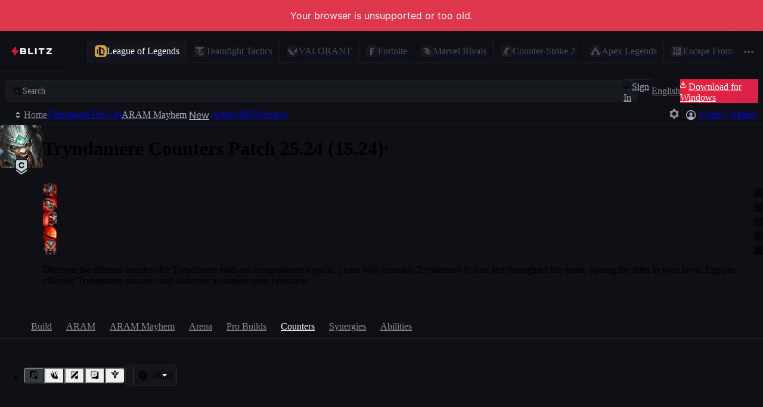

--- FILE ---
content_type: application/javascript
request_url: https://blitz.gg/js/chunk-VGLAXUOC.js
body_size: 91
content:
/*!
 * blitz-app v2.1.459
 */
import{a as l}from"./chunk-YOB2XWFI.js";import{a as r,e as u}from"./chunk-K6EJ5QFJ.js";import{e as a}from"./chunk-2J7AX7OE.js";r();u();var e=a(l(),1),s=!1;function o(){let[t,n]=(0,e.useState)(s);return(0,e.useEffect)(()=>{s=!0,n(!0)},[]),t}function d({children:t}){return o()?t:null}export{o as a,d as b};
//# sourceMappingURL=chunk-VGLAXUOC.js.map


--- FILE ---
content_type: application/javascript
request_url: https://blitz.gg/js/chunk-J3KIAFY2.js
body_size: 1094
content:
/*!
 * blitz-app v2.1.459
 */
import{ph as p}from"./chunk-E2KE44CD.js";import{c as t}from"./chunk-YYF4NQQ3.js";import{s as m}from"./chunk-O7TDQM7E.js";import{a as l,e as a}from"./chunk-K6EJ5QFJ.js";l();a();function h(e=""){let r=e?.match(/(.*?\..*?)\./);return r?r[1]:e}function b(e){let r=i(),n=h(e);if(r instanceof Error)throw new Error("Failed to load LoL patch info!");let o=r.find($=>$.versionString===n);return o?`${o.versionString}.1`:null}function i(){let{patchesFromStatic:e=[]}=p.lol,r=5;if(!e.length)return[];let n=e.slice(0,r).filter(o=>o.versionString.includes("."));return n.length?n:[{majorVersion:15,minorVersion:4,versionString:"15.4"},{majorVersion:15,minorVersion:3,versionString:"15.3"},{majorVersion:15,minorVersion:2,versionString:"15.2"},{majorVersion:15,minorVersion:1,versionString:"15.1"}]}function g(){return b(S())}function S(){let e=i();return e[0]?.versionString||e[1]?.versionString}function D(){return i().map(r=>r.versionString)}l();a();var u=null;function s(){return u||(u=g()),u}var c=m({getChampionKeyFromId(e,r){return e?.keys?.[r]},getChampionIdFromKey(e,r){let n=Object.values(e?.keys)?.indexOf(r);return Object.keys(e?.keys)?.[n]},getChampionNameFromId(e,r){let n=e?.keys?.[r];return e?.[n]?.name},getChampioNameFromKey(e,r){return e?.[r]?.name},getChampionSplashImageById(e,r){let n=e.keys[r];return`${t.CDN}/blitz/centered/${n}_Splash_Centered_0.webp`},getRuneImage(e){return e?`${t.CDN}/runes/all/${e}.webp?v=${s()}`:null},getRuneTreeImage(e){return e?`${t.CDN}/blitz/ui/img/backdrops/${e}.jpg`:null},getSpellImageById(e,r){let n=Object.keys(e||{}).find(o=>Number(e?.[o]?.key)===r);return c.getChampionSpellImageById(n)},getSummonerSpellImageById(e){return e?`${t.CDN}/blitz/lol/summoner-spells/${e}.webp`:null},getChampionSplashImage(e){return e?`${t.CDN}/blitz/centered/${e}_Splash_Centered_0.webp`:null},getChampionSpellImageById(e){return e?`${t.CDN}/blitz/lol/spell/${e}.webp`:null},getChampionPassiveImageById(e){return e?`${t.CDN}/blitz/lol/passive/${e.replace(".png",".webp")}`:null},getItemImage(e){return e?`${t.CDN}/blitz/lol/item/${e}.webp?v=${s()}`:null},getSwarmItemImage(e){return e?`${t.CDN}/blitz/lol/item-swarm/${e}.webp?v=${s()}`:null},getSwarmAugmentImage(e){return e?`${t.CDN}/blitz/lol/augment-swarm/${e}.webp`:null},getProfileIcon(e=0){return(!e||e<=0)&&(e=26),`${t.CDN}/blitz/lol/profileicon/${e}.webp`},getChampionImage(e){return e?`${t.CDN}/blitz/lol/champion/${e}.webp`:null},getChampionPreReleaseImage(e){return e?`${t.CDN}/blitz/lol/champion_prerelease/${e.toLowerCase()}.webp`:null},getChampionCenterImage(e,r=!1){if(!e)return null;let n=r?"-small":"";return`${t.CDN}/blitz/lol/champion_centered/${e}${n}.webp`},getChampionPreReleaseCenterImage(e){return e?`${t.CDN}/blitz/lol/champion_centered_prerelease/${e}.webp`:null},getChampionCenterSkinImage(e,r){if(!e)return null;if(!r)return`${t.CDN}/blitz/lol/champion_centered_splashes/${e}000.webp`;let n=r>=100?r:r>=10?`0${r}`:`00${r}`;return`${t.CDN}/blitz/lol/champion_centered_splashes/${e}${n}.webp`},getChampionSwarmImage(e,r){if(!e)return null;let n=r?`${e}_centered`:`${e}`;return`${t.CDN}/blitz/lol/champion_swarm/${n}.jpg`},getRankImage(e,r){let n=`${t.CDN}/ranks/2023`;return!e||typeof e!="string"?`${n}/unranked.webp`:r==="small"?`${t.CDN}/ranks/2023/60x60/${e.toLowerCase()}.webp`:`${n}/${e.toLowerCase()}.webp`},getProTeamImage(e){return e?`${t.CDN}/probuilds/img/teams/${e}`:null},getArenaAugmentImage(e){return e?`${t.CDN}/blitz/lol/arena/augments/${e}`.toLowerCase():null}}),P=c;export{b as a,g as b,S as c,D as d,P as e};
//# sourceMappingURL=chunk-J3KIAFY2.js.map


--- FILE ---
content_type: application/javascript
request_url: https://blitz.gg/js/chunk-VGHO6O4M.js
body_size: 225
content:
/*!
 * blitz-app v2.1.459
 */
import{i as a}from"./chunk-YIGBQDGP.js";import{ga as n,s as t}from"./chunk-O7TDQM7E.js";import{a as l,e}from"./chunk-K6EJ5QFJ.js";l();e();l();e();var i=n?o=>o:a;var u=t({inGameState:null,rustBE:{playerAPIsEnabled:!1,mutationsEnabled:!0},inGameFeatures:i({content:null,buildOption:null,enabled:!1,videoAd:null}),lolClient:null,onEnterChampionSelect:()=>null,onBeginPostmatchTransition:()=>null,PostMatchLayout:null,PostMatchJunglePathing:o=>null,PostMatchCoachingSection:null,PostMatchDevSection:null,lolChampionsPrefix:"lol/champions",lolChampionPrefix:"lol/champions",lolTierlistPrefix:"lol/tierlist"}),S=u;export{i as a,S as b};
//# sourceMappingURL=chunk-VGHO6O4M.js.map


--- FILE ---
content_type: application/javascript
request_url: https://blitz.gg/js/root-XWZRZ3WG.js
body_size: 1694
content:
/*!
 * blitz-app v2.1.459
 */
import{a as q}from"./chunk-RRWUQNHQ.js";import{a as ao,b as so}from"./chunk-CCXM4TMQ.js";import{a as J}from"./chunk-S7MZ437V.js";import{$e as A,Ue as mo,de as to,ie as O,le as c,me as ro,te as I}from"./chunk-APKHUYUQ.js";import"./chunk-ND4FBLDB.js";import"./chunk-J3KIAFY2.js";import"./chunk-275PGJXX.js";import"./chunk-VGLAXUOC.js";import{a as T,b as i}from"./chunk-XJJJOGLW.js";import"./chunk-CYKSCNQI.js";import"./chunk-WUCBRSSE.js";import"./chunk-5DGI6LGE.js";import"./chunk-T5VP5JVP.js";import{a as oo}from"./chunk-T4Q7DKUH.js";import{b as Q}from"./chunk-VGHO6O4M.js";import"./chunk-YIGBQDGP.js";import"./chunk-3OGXJSNN.js";import"./chunk-N2DRDNQ3.js";import"./chunk-KW7AKVZW.js";import"./chunk-57F5O2VL.js";import{F as $,O as Y,a as B,b as p,bg as eo,c as U,f,ih as b,kd as z,te as X,th as io,we as Z,x as H,y as W}from"./chunk-E2KE44CD.js";import"./chunk-ADUDKURS.js";import{c as k}from"./chunk-YYF4NQQ3.js";import{a as V,w as y,y as j}from"./chunk-OIXNT3MC.js";import{a as G}from"./chunk-2M7KSVCV.js";import{a as E}from"./chunk-MO5GSHTC.js";import"./chunk-J3VBCNWA.js";import"./chunk-5TUW5XQF.js";import"./chunk-QE2R2H7J.js";import{A as L,J as e,U as F,Z as M,e as r,fa as s,ha as x,n as S,t as _,v as C}from"./chunk-O7TDQM7E.js";import{a as K}from"./chunk-RWIEEAEP.js";import{a as w}from"./chunk-YOB2XWFI.js";import{a as o,e as t}from"./chunk-K6EJ5QFJ.js";import{e as h}from"./chunk-2J7AX7OE.js";o();t();o();t();if(!s&&globalThis.window?.self!==globalThis.window?.top)throw new Error("Refusing to run in a frame!");o();t();var P=[38,38,40,40,37,39,37,39,66,65],m=0;typeof r.addEventListener=="function"&&r.addEventListener("keydown",({keyCode:a})=>{if(P[m]!==a){m=0;return}m++,m===P.length&&(po(),m=0)});function po(){e("gamer mode activated \u{1F60E}"),A("ads",!1)}o();t();delete globalThis.alert;delete globalThis.confirm;delete globalThis.prompt;var v=f[p];v._events.once(v.DID_INIT,()=>{delete globalThis.indexedDB});o();t();(async()=>{if(!r.navigator?.serviceWorker)return;if(r.location.protocol!=="https:"){e("Skipping service worker registration because the page is not served over HTTPS.");return}let{navigator:{serviceWorker:a}}=r,g=`/${i?`v${i}/`:""}service-worker.js`,R=await a.getRegistrations();for(let d of R){let{active:u}=d;if(!u)continue;let{scriptURL:D}=u;D.endsWith(g)||d.unregister()}let N=i?`/${T}${i}/`:"/";await(await a.register(g,{scope:N})).update(),e("service worker registered!")})();var fo=h(w(),1);var ot=()=>import("./ipc-game-integrations-JSBAZTA2.js"),tt=f[p];var{EVENT_CHANGE_ROUTE:rt,EVENT_LOADED_DATA:et,extractMeta:it,setRoute:mt}=I;var{featurePromises:at,waitForFeatureFlags:st}=b,pt=()=>import("./server.browser-KV3MLDGC.js");s||(_.mountPromise=c(O()));x&&E(()=>import("./heap-checker-OHRT3K6B.js"))();var export_React=fo.default;export{Z as CHAMPION_TABS,rt as EVENT_CHANGE_ROUTE,et as EVENT_LOADED_DATA,L as IPCCore,export_React as React,io as appState,k as appURLs,C as clone,O as createAppInstance,B as createQueue,y as dataModel,tt as db,J as debounce,S as deepEqual,oo as diff,H as digPath,j as eventBus,K as extractCss,it as extractMeta,b as featureFlags,at as featurePromises,ao as forceOverwriteIterable,eo as gamesList,Y as getData,ot as getIPCGameIntegrations,pt as getReactDOMServer,r as globals,G as i18n,V as isCyclic,M as isInitial,Q as lolRefs,q as lruObject,_ as mainRefs,so as mapOriginalRefs,c as mountApp,W as optionalMerge,I as router,to as routes,mt as setRoute,mo as setVolatileKV,$ as stateCleanup,F as symbolName,X as tftChampTabs,z as tftPatchToSet,ro as unmountApp,st as waitForFeatureFlags,U as wrapDBMethod};
//# sourceMappingURL=root-XWZRZ3WG.js.map


--- FILE ---
content_type: application/javascript
request_url: https://blitz.gg/js/chunk-MO5GSHTC.js
body_size: 46
content:
/*!
 * blitz-app v2.1.459
 */
import{G as t}from"./chunk-O7TDQM7E.js";import{a as e,e as r}from"./chunk-K6EJ5QFJ.js";e();r();function u(a){return async function(...o){let n;try{n=(await a()).default}catch(s){throw new t(s.message)}return n(...o)}}export{u as a};
//# sourceMappingURL=chunk-MO5GSHTC.js.map


--- FILE ---
content_type: application/javascript
request_url: https://blitz.gg/js/chunk-CCXM4TMQ.js
body_size: 743
content:
/*!
 * blitz-app v2.1.459
 */
import{L as f,T as R}from"./chunk-O7TDQM7E.js";import{a as y,e as l}from"./chunk-K6EJ5QFJ.js";y();l();var c=R("force-overwrite-iterable"),h=class{#t;#e={};#i={};#s={};constructor(s){this.#t=s}getOriginal(s){return new Proxy(this.#e[s]??{},{get:(e,i)=>e[i]??this.#t[s][i],set(){throw new TypeError("Changing refs is not permitted outside of set().")}})}set(s){for(let[e,i]of Object.entries(s)){if(!(e in this.#t)){f(`Unknown ref "${e.toString()}" was passed to set().`);continue}e in this.#e||(this.#e[e]={}),e in this.#i||(this.#i[e]={});for(let[t,r]of Object.entries(i)){let n=this.#t[e][t];Array.isArray(n)&&(r[c]?delete r[c]:f(`Ref "${e.toString()}.${t}" was replaced, but it is an array. This may overwrite changes made by other features. If this was intentional, please set [forceOverwriteIterable].`)),t in this.#e[e]||(this.#e[e][t]=n),t in this.#i[e]||(this.#i[e][t]=n),this.#t[e][t]=r}}}append(s){for(let[e,i]of Object.entries(s)){if(!(e in this.#t)){f(`Unknown ref "${e.toString()}" was passed to append().`);continue}e in this.#e||(this.#e[e]={}),e in this.#s||(this.#s[e]={});for(let[t,r]of Object.entries(i)){let n=this.#t[e][t];if(Array.isArray(n)){if(!Array.isArray(r))throw TypeError(`Attempted to append to "${e.toString()}.${t.toString()}", but the value was not an array.`);t in this.#e[e]||(this.#e[e][t]=n),t in this.#s[e]||(this.#s[e][t]=[]),this.#s[e][t].push(...r),this.#t[e][t]=[...n,...r]}else if("add"in n&&"delete"in n){if(!Array.isArray(r))throw TypeError(`Attempted to append to "${e.toString()}.${t.toString()}", but the value was not an array.`);t in this.#e[e]||(this.#e[e][t]=new Set(n)),t in this.#s[e]||(this.#s[e][t]=[]),this.#s[e][t].push(...r);for(let a of r)this.#t[e][t].add(a)}else throw TypeError(`Ref "${e.toString()}.${t.toString()}" is not an array or set.`)}}}restore(){for(let[s,e]of Object.entries(this.#i)){for(let[i,t]of Object.entries(e))this.#t[s][i]=t;delete this.#i[s],delete this.#e[s]}for(let[s,e]of Object.entries(this.#s)){for(let[i,t]of Object.entries(e)){let r=this.#t[s][i];if(Array.isArray(r)){let n=[...r];for(let a of t)n.splice(n.indexOf(a),1);this.#t[s][i]=n}else if("add"in r&&"delete"in r)for(let n of t)r.delete(n)}delete this.#s[s],delete this.#e[s]}}};function d(o){let s=new h(o);return new Proxy(s,{get:(e,i)=>i in o?e.getOriginal(i):e[i]instanceof Function?e[i].bind(s):e[i],set(){throw new TypeError("Modifying refs is not permitted outside of set().")}})}export{c as a,d as b};
//# sourceMappingURL=chunk-CCXM4TMQ.js.map


--- FILE ---
content_type: application/javascript
request_url: https://blitz.gg/js/chunk-57F5O2VL.js
body_size: 5449
content:
/*!
 * blitz-app v2.1.459
 */
import{a as F}from"./chunk-YOB2XWFI.js";import{a as l,e as u}from"./chunk-K6EJ5QFJ.js";import{c as ve,e as j}from"./chunk-2J7AX7OE.js";var ae=ve((Je,oe)=>{l();u();oe.exports={area:!0,base:!0,br:!0,col:!0,embed:!0,hr:!0,img:!0,input:!0,link:!0,meta:!0,param:!0,source:!0,track:!0,wbr:!0}});l();u();var Ne=j(F(),1);l();u();var v=j(F(),1);l();u();var ce=j(ae()),we=/\s([^'"/\s><]+?)[\s/>]|([^\s=]+)=\s?(".*?"|'.*?')/g;function ie(e){var t={type:"tag",name:"",voidElement:!1,attrs:{},children:[]},n=e.match(/<\/?([^\s]+?)[/\s>]/);if(n&&(t.name=n[1],(ce.default[n[1]]||e.charAt(e.length-2)==="/")&&(t.voidElement=!0),t.name.startsWith("!--"))){var s=e.indexOf("-->");return{type:"comment",comment:s!==-1?e.slice(4,s):""}}for(var o=new RegExp(we),r=null;(r=o.exec(e))!==null;)if(r[0].trim())if(r[1]){var i=r[1].trim(),f=[i,""];i.indexOf("=")>-1&&(f=i.split("=")),t.attrs[f[0]]=f[1],o.lastIndex--}else r[2]&&(t.attrs[r[2]]=r[3].trim().substring(1,r[3].length-1));return t}var Se=/<[a-zA-Z0-9\-\!\/](?:"[^"]*"|'[^']*'|[^'">])*>/g,Oe=/^\s*$/,Ce=Object.create(null);function le(e,t){switch(t.type){case"text":return e+t.content;case"tag":return e+="<"+t.name+(t.attrs?function(n){var s=[];for(var o in n)s.push(o+'="'+n[o]+'"');return s.length?" "+s.join(" "):""}(t.attrs):"")+(t.voidElement?"/>":">"),t.voidElement?e:e+t.children.reduce(le,"")+"</"+t.name+">";case"comment":return e+"<!--"+t.comment+"-->"}}var Ae={parse:function(e,t){t||(t={}),t.components||(t.components=Ce);var n,s=[],o=[],r=-1,i=!1;if(e.indexOf("<")!==0){var f=e.indexOf("<");s.push({type:"text",content:f===-1?e:e.substring(0,f)})}return e.replace(Se,function(y,p){if(i){if(y!=="</"+n.name+">")return;i=!1}var g,h=y.charAt(1)!=="/",S=y.startsWith("<!--"),N=p+y.length,m=e.charAt(N);if(S){var A=ie(y);return r<0?(s.push(A),s):((g=o[r]).children.push(A),s)}if(h&&(r++,(n=ie(y)).type==="tag"&&t.components[n.name]&&(n.type="component",i=!0),n.voidElement||i||!m||m==="<"||n.children.push({type:"text",content:e.slice(N,e.indexOf("<",N))}),r===0&&s.push(n),(g=o[r-1])&&g.children.push(n),o[r]=n),(!h||n.voidElement)&&(r>-1&&(n.voidElement||n.name===y.slice(2,-1))&&(r--,n=r===-1?s:o[r]),!i&&m!=="<"&&m)){g=r===-1?s:o[r].children;var c=e.indexOf("<",N),I=e.slice(N,c===-1?void 0:c);Oe.test(I)&&(I=" "),(c>-1&&r+g.length>=0||I!==" ")&&g.push({type:"text",content:I})}}),s},stringify:function(e){return e.reduce(function(t,n){return t+le("",n)},"")}},ue=Ae;l();u();var W=(e,t,n,s)=>{let o=[n,{code:t,...s||{}}];if(e?.services?.logger?.forward)return e.services.logger.forward(o,"warn","react-i18next::",!0);$(o[0])&&(o[0]=`react-i18next:: ${o[0]}`),e?.services?.logger?.warn?e.services.logger.warn(...o):console?.warn&&console.warn(...o)},pe={},z=(e,t,n,s)=>{$(n)&&pe[n]||($(n)&&(pe[n]=new Date),W(e,t,n,s))},fe=(e,t)=>()=>{if(e.isInitialized)t();else{let n=()=>{setTimeout(()=>{e.off("initialized",n)},0),t()};e.on("initialized",n)}},G=(e,t,n)=>{e.loadNamespaces(t,fe(e,n))},K=(e,t,n,s)=>{if($(n)&&(n=[n]),e.options.preload&&e.options.preload.indexOf(t)>-1)return G(e,n,s);n.forEach(o=>{e.options.ns.indexOf(o)<0&&e.options.ns.push(o)}),e.loadLanguages(t,fe(e,s))},me=(e,t,n={})=>!t.languages||!t.languages.length?(z(t,"NO_LANGUAGES","i18n.languages were undefined or empty",{languages:t.languages}),!0):t.hasLoadedNamespace(e,{lng:n.lng,precheck:(s,o)=>{if(n.bindI18n?.indexOf("languageChanging")>-1&&s.services.backendConnector.backend&&s.isLanguageChangingTo&&!o(s.isLanguageChangingTo,e))return!1}}),Q=e=>e.displayName||e.name||($(e)&&e.length>0?e:"Unknown"),$=e=>typeof e=="string",L=e=>typeof e=="object"&&e!==null;l();u();l();u();var $e=/&(?:amp|#38|lt|#60|gt|#62|apos|#39|quot|#34|nbsp|#160|copy|#169|reg|#174|hellip|#8230|#x2F|#47);/g,Pe={"&amp;":"&","&#38;":"&","&lt;":"<","&#60;":"<","&gt;":">","&#62;":">","&apos;":"'","&#39;":"'","&quot;":'"',"&#34;":'"',"&nbsp;":" ","&#160;":" ","&copy;":"\xA9","&#169;":"\xA9","&reg;":"\xAE","&#174;":"\xAE","&hellip;":"\u2026","&#8230;":"\u2026","&#x2F;":"/","&#47;":"/"},ke=e=>Pe[e],de=e=>e.replace($e,ke);var ee={bindI18n:"languageChanged",bindI18nStore:"",transEmptyNodeValue:"",transSupportBasicHtmlNodes:!0,transWrapTextNodes:"",transKeepBasicHtmlNodesFor:["br","strong","i","p"],useSuspense:!0,unescape:de},J=(e={})=>{ee={...ee,...e}},M=()=>ee;l();u();var ge,X=e=>{ge=e},D=()=>ge;var te=(e,t)=>{if(!e)return!1;let n=e.props?.children??e.children;return t?n.length>0:!!n},ne=e=>{if(!e)return[];let t=e.props?.children??e.children;return e.props?.i18nIsDynamicList?B(t):t},Re=e=>Array.isArray(e)&&e.every(v.isValidElement),B=e=>Array.isArray(e)?e:[e],je=(e,t)=>{let n={...t};return n.props=Object.assign(e.props,t.props),n},re=(e,t,n,s)=>{if(!e)return"";let o="",r=B(e),i=t?.transSupportBasicHtmlNodes?t.transKeepBasicHtmlNodesFor??[]:[];return r.forEach((f,y)=>{if($(f)){o+=`${f}`;return}if((0,v.isValidElement)(f)){let{props:p,type:g}=f,h=Object.keys(p).length,S=i.indexOf(g)>-1,N=p.children;if(!N&&S&&!h){o+=`<${g}/>`;return}if(!N&&(!S||h)||p.i18nIsDynamicList){o+=`<${y}></${y}>`;return}if(S&&h===1&&$(N)){o+=`<${g}>${N}</${g}>`;return}let m=re(N,t,n,s);o+=`<${y}>${m}</${y}>`;return}if(f===null){W(n,"TRANS_NULL_VALUE","Passed in a null value as child",{i18nKey:s});return}if(L(f)){let{format:p,...g}=f,h=Object.keys(g);if(h.length===1){let S=p?`${h[0]}, ${p}`:h[0];o+=`{{${S}}}`;return}W(n,"TRANS_INVALID_OBJ","Invalid child - Object should only have keys {{ value, format }} (format is optional).",{i18nKey:s,child:f});return}W(n,"TRANS_INVALID_VAR","Passed in a variable like {number} - pass variables for interpolation as full objects like {{number}}.",{i18nKey:s,child:f})}),o},Le=(e,t,n,s,o,r)=>{if(t==="")return[];let i=s.transKeepBasicHtmlNodesFor||[],f=t&&new RegExp(i.map(c=>`<${c}`).join("|")).test(t);if(!e&&!f&&!r)return[t];let y={},p=c=>{B(c).forEach(d=>{$(d)||(te(d)?p(ne(d)):L(d)&&!(0,v.isValidElement)(d)&&Object.assign(y,d))})};p(e);let g=ue.parse(`<0>${t}</0>`),h={...y,...o},S=(c,I,d)=>{let T=ne(c),b=m(T,I.children,d);return Re(T)&&b.length===0||c.props?.i18nIsDynamicList?T:b},N=(c,I,d,T,b)=>{c.dummy?(c.children=I,d.push((0,v.cloneElement)(c,{key:T},b?void 0:I))):d.push(...v.Children.map([c],x=>{let a={...x.props};return delete a.i18nIsDynamicList,(0,v.createElement)(x.type,{...a,key:T,ref:x.ref},b?null:I)}))},m=(c,I,d)=>{let T=B(c);return B(I).reduce((x,a,E)=>{let H=a.children?.[0]?.content&&n.services.interpolator.interpolate(a.children[0].content,h,n.language);if(a.type==="tag"){let R=T[parseInt(a.name,10)];d.length===1&&!R&&(R=d[0][a.name]),R||(R={});let w=Object.keys(a.attrs).length!==0?je({props:a.attrs},R):R,V=(0,v.isValidElement)(w),Z=V&&te(a,!0)&&!a.voidElement,be=f&&L(w)&&w.dummy&&!V,Ee=L(e)&&Object.hasOwnProperty.call(e,a.name);if($(w)){let P=n.services.interpolator.interpolate(w,h,n.language);x.push(P)}else if(te(w)||Z){let P=S(w,a,d);N(w,P,x,E)}else if(be){let P=m(T,a.children,d);N(w,P,x,E)}else if(Number.isNaN(parseFloat(a.name)))if(Ee){let P=S(w,a,d);N(w,P,x,E,a.voidElement)}else if(s.transSupportBasicHtmlNodes&&i.indexOf(a.name)>-1)if(a.voidElement)x.push((0,v.createElement)(a.name,{key:`${a.name}-${E}`}));else{let P=m(T,a.children,d);x.push((0,v.createElement)(a.name,{key:`${a.name}-${E}`},P))}else if(a.voidElement)x.push(`<${a.name} />`);else{let P=m(T,a.children,d);x.push(`<${a.name}>${P}</${a.name}>`)}else if(L(w)&&!V){let P=a.children[0]?H:null;P&&x.push(P)}else N(w,H,x,E,a.children.length!==1||!H)}else if(a.type==="text"){let R=s.transWrapTextNodes,w=r?s.unescape(n.services.interpolator.interpolate(a.content,h,n.language)):n.services.interpolator.interpolate(a.content,h,n.language);R?x.push((0,v.createElement)(R,{key:`${a.name}-${E}`},w)):x.push(w)}return x},[])},A=m([{dummy:!0,children:e||[]}],g,B(e||[]));return ne(A[0])},xe=(e,t,n)=>{let s=e.key||t,o=(0,v.cloneElement)(e,{key:s});if(!o.props||!o.props.children||n.indexOf(`${t}/>`)<0&&n.indexOf(`${t} />`)<0)return o;function r(){return(0,v.createElement)(v.Fragment,null,o)}return(0,v.createElement)(r)},De=(e,t)=>e.map((n,s)=>xe(n,s,t)),Fe=(e,t)=>{let n={};return Object.keys(e).forEach(s=>{Object.assign(n,{[s]:xe(e[s],s,t)})}),n},ze=(e,t,n,s)=>e?Array.isArray(e)?De(e,t):L(e)?Fe(e,t):(z(n,"TRANS_INVALID_COMPONENTS",'<Trans /> "components" prop expects an object or array',{i18nKey:s}),null):null;function se({children:e,count:t,parent:n,i18nKey:s,context:o,tOptions:r={},values:i,defaults:f,components:y,ns:p,i18n:g,t:h,shouldUnescape:S,...N}){let m=g||D();if(!m)return z(m,"NO_I18NEXT_INSTANCE","Trans: You need to pass in an i18next instance using i18nextReactModule",{i18nKey:s}),e;let A=h||m.t.bind(m)||(Z=>Z),c={...M(),...m.options?.react},I=p||A.ns||m.options?.defaultNS;I=$(I)?[I]:I||["translation"];let d=re(e,c,m,s),T=f||d||c.transEmptyNodeValue||s,{hashTransKey:b}=c,x=s||(b?b(d||T):d||T);m.options?.interpolation?.defaultVariables&&(i=i&&Object.keys(i).length>0?{...i,...m.options.interpolation.defaultVariables}:{...m.options.interpolation.defaultVariables});let a=i||t!==void 0&&!m.options?.interpolation?.alwaysFormat||!e?r.interpolation:{interpolation:{...r.interpolation,prefix:"#$?",suffix:"?$#"}},E={...r,context:o||r.context,count:t,...i,...a,defaultValue:T,ns:I},H=x?A(x,E):T,R=ze(y,H,m,s),w=Le(R||e,H,m,c,E,S),V=n??c.defaultTransParent;return V?(0,v.createElement)(V,N,w):w}l();u();var ye=j(F(),1);l();u();var he={type:"3rdParty",init(e){J(e.options.react),X(e)}};var _=(0,ye.createContext)(),q=class{constructor(){this.usedNamespaces={}}addUsedNamespaces(t){t.forEach(n=>{this.usedNamespaces[n]||(this.usedNamespaces[n]=!0)})}getUsedNamespaces(){return Object.keys(this.usedNamespaces)}};function _e({children:e,count:t,parent:n,i18nKey:s,context:o,tOptions:r={},values:i,defaults:f,components:y,ns:p,i18n:g,t:h,shouldUnescape:S,...N}){let{i18n:m,defaultNS:A}=(0,Ne.useContext)(_)||{},c=g||m||D(),I=h||c?.t.bind(c);return se({children:e,count:t,parent:n,i18nKey:s,context:o,tOptions:r,values:i,defaults:f,components:y,ns:p||I?.ns||A||c?.options?.defaultNS,i18n:c,t:h,shouldUnescape:S,...N})}l();u();var k=j(F(),1);var He=(e,t)=>{let n=(0,k.useRef)();return(0,k.useEffect)(()=>{n.current=t?n.current:e},[e,t]),n.current},Ie=(e,t,n,s)=>e.getFixedT(t,n,s),Ve=(e,t,n,s)=>(0,k.useCallback)(Ie(e,t,n,s),[e,t,n,s]),Y=(e,t={})=>{let{i18n:n}=t,{i18n:s,defaultNS:o}=(0,k.useContext)(_)||{},r=n||s||D();if(r&&!r.reportNamespaces&&(r.reportNamespaces=new q),!r){z(r,"NO_I18NEXT_INSTANCE","useTranslation: You will need to pass in an i18next instance by using initReactI18next");let b=(a,E)=>$(E)?E:L(E)&&$(E.defaultValue)?E.defaultValue:Array.isArray(a)?a[a.length-1]:a,x=[b,{},!1];return x.t=b,x.i18n={},x.ready=!1,x}r.options.react?.wait&&z(r,"DEPRECATED_OPTION","useTranslation: It seems you are still using the old wait option, you may migrate to the new useSuspense behaviour.");let i={...M(),...r.options.react,...t},{useSuspense:f,keyPrefix:y}=i,p=e||o||r.options?.defaultNS;p=$(p)?[p]:p||["translation"],r.reportNamespaces.addUsedNamespaces?.(p);let g=(r.isInitialized||r.initializedStoreOnce)&&p.every(b=>me(b,r,i)),h=Ve(r,t.lng||null,i.nsMode==="fallback"?p:p[0],y),S=()=>h,N=()=>Ie(r,t.lng||null,i.nsMode==="fallback"?p:p[0],y),[m,A]=(0,k.useState)(S),c=p.join();t.lng&&(c=`${t.lng}${c}`);let I=He(c),d=(0,k.useRef)(!0);(0,k.useEffect)(()=>{let{bindI18n:b,bindI18nStore:x}=i;d.current=!0,!g&&!f&&(t.lng?K(r,t.lng,p,()=>{d.current&&A(N)}):G(r,p,()=>{d.current&&A(N)})),g&&I&&I!==c&&d.current&&A(N);let a=()=>{d.current&&A(N)};return b&&r?.on(b,a),x&&r?.store.on(x,a),()=>{d.current=!1,r&&b?.split(" ").forEach(E=>r.off(E,a)),x&&r&&x.split(" ").forEach(E=>r.store.off(E,a))}},[r,c]),(0,k.useEffect)(()=>{d.current&&g&&A(S)},[r,y,g]);let T=[m,r,g];if(T.t=m,T.i18n=r,T.ready=g,g||!g&&!f)return T;throw new Promise(b=>{t.lng?K(r,t.lng,p,()=>b()):G(r,p,()=>b())})};l();u();l();u();var U=j(F(),1);var Me=(e,t={})=>function(s){function o({forwardedRef:i,...f}){let[y,p,g]=Y(e,{...f,keyPrefix:t.keyPrefix}),h={...f,t:y,i18n:p,tReady:g};return t.withRef&&i?h.ref=i:!t.withRef&&i&&(h.forwardedRef=i),(0,U.createElement)(s,h)}o.displayName=`withI18nextTranslation(${Q(s)})`,o.WrappedComponent=s;let r=(i,f)=>(0,U.createElement)(o,Object.assign({},i,{forwardedRef:f}));return t.withRef?(0,U.forwardRef)(r):o};l();u();l();u();var Te=j(F(),1);l();u();var Ge=j(F(),1);l();u();var Be=j(F(),1);export{he as a,_e as b,Y as c,Me as d};
//# sourceMappingURL=chunk-57F5O2VL.js.map


--- FILE ---
content_type: application/javascript
request_url: https://blitz.gg/js/chunk-ND4FBLDB.js
body_size: 117
content:
/*!
 * blitz-app v2.1.459
 */
import{z as s}from"./chunk-ADUDKURS.js";import{a as b}from"./chunk-YOB2XWFI.js";import{a,e as c}from"./chunk-K6EJ5QFJ.js";import{e as f}from"./chunk-2J7AX7OE.js";a();c();var i=f(b(),1);function r(l,o=[],t){let e=(0,i.useCallback)((n,...u)=>{if(e.cleanup&&(e.cleanup(),Object.assign(e,{cleanup:null})),n){let R=l(n,...u);Object.assign(e,{cleanup:R})}Object.assign(e,{current:n}),t&&s(t,n)},o);return e}export{r as a};
//# sourceMappingURL=chunk-ND4FBLDB.js.map


--- FILE ---
content_type: application/javascript
request_url: https://blitz.gg/js/chunk-ADUDKURS.js
body_size: 1657
content:
/*!
 * blitz-app v2.1.459
 */
import{a as i,b as a}from"./chunk-2M7KSVCV.js";import{L as l}from"./chunk-O7TDQM7E.js";import{a as s,e as c}from"./chunk-K6EJ5QFJ.js";s();c();function u(){return i.language||i.options.fallbackLng?.[0]?.[0]||i.options.fallbackLng?.[0]||i.options.fallbackLng}function h(t,e){let r=u();return typeof t=="number"||!Number.isNaN(parseFloat(t))?t.toLocaleString(r,e):"-"}var D=(t,e,r)=>{t=t||0,e=e||1;try{return(t/e).toLocaleString(u(),r||{minimumFractionDigits:1,maximumFractionDigits:1})}catch{return(t/e).toFixed(0)}};var w=t=>new Intl.NumberFormat(u(),{style:"percent"}).format(t),L=()=>Intl.NumberFormat(u()).formatToParts(1.1).find(t=>t.type==="decimal").value,P=(t=u(),e,{min:r=0,max:n=1}={})=>typeof e=="number"||!Number.isNaN(parseFloat(e))?new Intl.NumberFormat(t,{style:"percent",minimumFractionDigits:r,maximumFractionDigits:n}).format(typeof e=="number"?e:parseFloat(e)):"-%",I=(t,e,r=2,n="standard")=>typeof e=="number"||!Number.isNaN(parseFloat(e))?e.toLocaleString(t,{maximumFractionDigits:r,notation:n}):"-",S=(t,e)=>e.toLocaleString(t,{style:"unit",unit:"meter"});function C(t=i.language,e=0){if(typeof e!="number")return l(`Non-number passed into formatOrdinalNumber: ${e}`),"";let r=new Intl.PluralRules(t,{type:"ordinal"}),n={notation:"standard"};switch(r.select(e)){case"zero":return a("common:ordinal_zero","{{n, number}}th",{n:e,formatParams:n});case"one":return a("common:ordinal_one","{{n, number}}st",{n:e,formatParams:n});case"two":return a("common:ordinal_two","{{n, number}}nd",{n:e,formatParams:n});case"few":return a("common:ordinal_few","{{n, number}}rd",{n:e,formatParams:n});case"many":return a("common:ordinal_many","{{n, number}}th",{n:e,formatParams:n});default:return a("common:ordinal_other","{{n, number}}th",{n:e,formatParams:n})}}function R(t,e=i.language){return typeof t!="number"?"-":Intl.NumberFormat(e,{notation:"compact",maximumFractionDigits:1}).format(t)}function U(t,e,r){return new Intl.DateTimeFormat(t,r).format(e)}function O(t,e,r){return new Intl.NumberFormat(t,{style:"currency",maximumFractionDigits:Number.isInteger(Number(e))?0:2,currency:r??"usd"}).format(e)}function A(t,e){return e==null?"-":new Intl.NumberFormat(t,{notation:"compact"}).format(e)}function _(t,e,r={style:"short",type:"unit"}){return new Intl.ListFormat(t,r).format(e)}s();c();var M=(t,e)=>t===e?null:t<e;function g(t,e){return typeof t=="number"?Number(t.toFixed(e)):null}function b(t){return Number.isNaN(t)||!Number.isFinite(t)?0:t}function v(t){return typeof t=="number"&&!Number.isNaN(t)?t:"-"}function d(t,e,r=null){let n=t/(e>0?e:1),o=b(n);return typeof r=="number"?g(o,r):o}function Z(t,e,r=0,n=0){return e>0?d(t+r*.5,e).toLocaleString(u(),{minimumFractionDigits:n,maximumFractionDigits:n,style:"percent"}):"-%"}var q=t=>`${~~(t/60)}:${`00${~~(t%60)}`.slice(-2)}`;function B(t){return t.replace(/\B([A-Z])(?=[a-z])/g,"-$1").replace(/\B([a-z0-9])([A-Z])/g,"$1-$2").toLowerCase()}function G(t){return t.replace(/[A-Z]/g,e=>`_${e.toLowerCase()}`)}function K(t,e=1){return parseFloat(t)*(t.endsWith("s")?1e3:t.endsWith("ms")?1:e)}function H(t){return String(t?.toString())}function Q(t,e){if(typeof t=="function")return t(e);t&&(t.current=e)}function x(t,...e){let r=0;for(let n of e){let o=t.indexOf(n);o!==-1&&(t.splice(o,1),r++)}return r}var V=t=>t[t.length-1],T=t=>new Date(t.getUTCFullYear(),t.getUTCMonth(),t.getUTCDate(),t.getUTCHours(),t.getUTCMinutes(),t.getUTCSeconds()),X=t=>T(new Date(t));function Y(t,...e){let r=!1;for(let n of e)n.parentElement!==t&&(t.appendChild(n),r=!0);return r}function j(t,e){if(typeof e=="string")return e;if(Array.isArray(e))return t(...e);l("renderText","unexpected text type",typeof e,e)}function J(t,e){return t.push(e),()=>x(t,e)}var y=/^\/(?:app\/|v(?=\d))[^/]*/;function tt(t){return t.replace(y,"")}function et(t,e,r){r?t.setProperty(e,r):t.removeProperty(e)}function rt(t,e){let r=t/1e3,n=r/60,o=n/60,m=e/(1e3*60*60*24)||1;return r/m<60?{seconds:r/m}:n/m<60?{minutes:n/m}:{hours:o/m}}export{u as a,h as b,D as c,w as d,L as e,P as f,I as g,S as h,C as i,R as j,U as k,O as l,A as m,_ as n,M as o,g as p,b as q,v as r,d as s,Z as t,q as u,B as v,G as w,K as x,H as y,Q as z,x as A,V as B,X as C,Y as D,j as E,J as F,tt as G,et as H,rt as I};
//# sourceMappingURL=chunk-ADUDKURS.js.map


--- FILE ---
content_type: image/svg+xml
request_url: https://blitz-cdn-plain.blitz.gg/blitz/ui/icons/tier-icon/tier-c.svg
body_size: 380
content:
<svg xmlns="http://www.w3.org/2000/svg" width="28" height="28" fill="none" viewBox="0 0 28 28"><path fill="#0E1015" fill-rule="evenodd" d="M24 6.5A4.5 4.5 0 0 0 19.5 2h-11A4.5 4.5 0 0 0 4 6.5v12.523a3.5 3.5 0 0 0 1.517 2.885l6.5 4.468a3.5 3.5 0 0 0 3.966 0l6.5-4.468A3.5 3.5 0 0 0 24 19.023V6.5Z" clip-rule="evenodd"/><path fill="#C1D4D8" fill-rule="evenodd" d="M19.5 4h-11A2.5 2.5 0 0 0 6 6.5v8.974a1 1 0 0 0 .433.824l7 4.813a1 1 0 0 0 1.133 0l7-4.813a1 1 0 0 0 .434-.824V6.5A2.5 2.5 0 0 0 19.5 4ZM6 17.82v1.203c0 .494.243.957.65 1.236l6.5 4.47a1.5 1.5 0 0 0 1.7 0l6.5-4.47a1.5 1.5 0 0 0 .65-1.236V17.82l-7.264 4.994a1.3 1.3 0 0 1-1.473 0L6 17.82Zm9.887-7.385h2.13a3.758 3.758 0 0 0-.395-1.394 3.268 3.268 0 0 0-.831-1.027 3.558 3.558 0 0 0-1.185-.639 4.664 4.664 0 0 0-1.466-.222c-.776 0-1.476.174-2.1.52-.626.347-1.121.854-1.488 1.522-.367.667-.55 1.481-.55 2.441 0 .958.18 1.77.541 2.438.361.668.853 1.176 1.475 1.525.625.347 1.332.52 2.122.52.6 0 1.13-.09 1.594-.272.466-.182.86-.426 1.185-.733.323-.31.578-.652.762-1.027.188-.375.3-.756.337-1.142l-2.13-.013c-.038.21-.104.399-.201.567a1.438 1.438 0 0 1-.362.421c-.145.114-.314.2-.507.26-.19.06-.402.09-.635.09-.415 0-.774-.098-1.078-.294-.302-.199-.536-.493-.704-.882-.164-.392-.247-.878-.247-1.458 0-.556.081-1.03.243-1.423.165-.392.4-.692.703-.9.307-.206.672-.31 1.095-.31.24 0 .457.034.652.102a1.439 1.439 0 0 1 .865.737c.089.176.147.374.175.593Z" clip-rule="evenodd"/></svg>

--- FILE ---
content_type: application/javascript
request_url: https://blitz.gg/js/chunk-3OGXJSNN.js
body_size: 28
content:
/*!
 * blitz-app v2.1.459
 */
import{a as n,e as t}from"./chunk-K6EJ5QFJ.js";n();t();function l(r){return new Proxy({},{get(c,u){for(let e=r.length-1;e>=0;e--){let[o,a]=r[e];if(Number(u)>=o)return a}}})}export{l as a};
//# sourceMappingURL=chunk-3OGXJSNN.js.map


--- FILE ---
content_type: application/javascript
request_url: https://blitz.gg/js/chunk-YYF4NQQ3.js
body_size: 1329
content:
/*!
 * blitz-app v2.1.459
 */
import{aa as d,ca as h,e as m,fa as y,s as l}from"./chunk-O7TDQM7E.js";import{a as i,e as n}from"./chunk-K6EJ5QFJ.js";i();n();var g="https://blitz-cdn.blitz.gg";var T={ACHIEVEMENTS:"https://achievements.v2.iesdev.com",ACTIVITY:"https://activity.v2.iesdev.com",ACTIVITY_MEDIA:"media://activity.media.com",ANALYTICS:"https://analytics.iesdev.com",APEX:"https://apex.v2.iesdev.com",AUTH:"https://auth.blitz.gg",AUTH_GRAPHQL:"https://auth.blitz.gg/graphql",AUTH_WS_URL:"wss://auth.blitz.gg",BATTLES:"https://competitions.iesdev.com",BATTLES_CDN:"https://blitz-cms-iesdev.blitz.gg/challenge_assets",BLITZ:"https://blitz.gg",BLITZ_STABLE_MAC:"https://blitz-main.blitz.gg/latest-mac.yml",BLITZ_STABLE_WINDOWS:"https://blitz-main.blitz.gg/latest.yml",CDN:g,CDN_PLAIN:"https://blitz-cdn-plain.blitz.gg",CDN_VIDEOS:"https://blitz-cdn-videos.blitz.gg",CDN_WEB:"https://blitz-cdn-web.blitz.gg",CMS:"https://cms-api.v2.iesdev.com",CONTENTFUL_ASSET_CDN:"https://contentful-images.blitz.gg",CONTENTFUL_ASSET_ORIGIN:"https://images.ctfassets.net",CONTENTFUL_ASSET_VID_CDN:"https://contentful-videos.blitz.gg",CONTENTFUL_ASSET_VID_ORIGIN:"https://videos.ctfassets.net",CONTENTFUL_GQL_BLITZ:"https://contentful.blitz.gg",CONTENTFUL_GQL_ORIGIN:"https://graphql.contentful.com",CSGO_V2:"https://cs2.v2.iesdev.com",DATALAKE:"https://datalake.v2.iesdev.com",DEADLOCK:"https://deadlock.v2.iesdev.com",EFT:"https://tarkov.v2.iesdev.com",FEEDBACK:"https://feedback.iesdev.com",FORTNITE:"https://fortnite.v2.iesdev.com",KRYPTONITE_API_URL:"https://kryptonite.iesdev.com",LOL:"https://lol.v2.iesdev.com",LOL_LEAGUE_PLAYER:"https://league-player.iesdev.com",MARVEL_RIVALS:"https://rivals.v2.iesdev.com/rivals",MSI:"https://msi.com",PAYMENTS:"https://payments.v2.iesdev.com",PROBUILDS_URL:"https://probuilds.iesdev.com",REALTIME:"wss://rt.blitz.gg",RIOT:"https://riot.iesdev.com",RIOT_RSO:"https://auth.riotgames.com/authorize?client_id=theblitzapp&redirect_uri=https://blitz.gg/riot-oauth/callback&response_type=code&scope=openid+offline_access",ROCKET:"https://rocket-league-server.iesdev.com",SEARCH:"https://search.v2.iesdev.com",SEARCH_V2:"https://search-v2.iesdev.com",SOLOMID_RESOURCE_URL:"https://solomid-resources.blitz.gg",TFT:"https://tft.v2.iesdev.com",TRACK_EVENTS:"https://science.v2.iesdev.com/append",TWITTER_SHARE:"https://twitter.com/intent/tweet",UTILS:"https://utils.iesdev.com",UTILS_STATIC:"https://utils.iesdev.com/static/json",VALORANT:"https://valorant.v2.iesdev.com",VALORANT_V2:"https://valorant.v2.iesdev.com"};var r={"payments-test-PAYMENTS":"https://payments-stg.iesdev.com","payments-test-AUTH_GRAPHQL":"https://auth-stg.iesdev.com/graphql","payments-test-AUTH_WS_URL":"wss://auth-stg.iesdev.com","payments-test-KRYPTONITE_API_URL":"https://kryptonite-stg.iesdev.com",TRACK_EVENTS:"http://localhost:8443/append"};var c={PAYMENTS:"https://payments-stg.iesdev.com",AUTH:"https://auth-stg.iesdev.com",AUTH_GRAPHQL:"https://auth-stg.iesdev.com/graphql",AUTH_WS_URL:"wss://auth-stg.iesdev.com",KRYPTONITE_API_URL:"https://kryptonite-stg.iesdev.com"};var p=l(T);if(d)for(let e in c)p[e]=c[e];if(h){for(let e in r)p[e]=r[e];y&&(p.BLITZ="http://localhost:8080")}m.__BLITZ_DEV__.appURLs=p;i();n();var a=class e{constructor(...t){Object.assign(this,...t)}static keys(t){return Object.getOwnPropertySymbols(t)}static values(t){return e.keys(t).map(s=>t[s])}static entries(t){return e.keys(t).map(s=>[s,t[s]])}static fromEntries(t){return new e(Object.fromEntries(t))}static invert(t){let s={};for(let[o,_]of e.entries(t))s[_]=o;return s}*[Symbol.iterator](){let t=e.keys(this);for(let s=0;s<t.length;s++){let o=t[s];yield[o,this[o]]}}};export{g as a,T as b,p as c,a as d};
//# sourceMappingURL=chunk-YYF4NQQ3.js.map


--- FILE ---
content_type: application/javascript
request_url: https://blitz.gg/js/chunk-5TUW5XQF.js
body_size: 38
content:
/*!
 * blitz-app v2.1.459
 */
import{a as n}from"./chunk-YOB2XWFI.js";import{a as e,e as t}from"./chunk-K6EJ5QFJ.js";import{e as f}from"./chunk-2J7AX7OE.js";e();t();var o=f(n(),1),c=typeof window<"u"?o.useLayoutEffect:()=>{};export{c as a};
//# sourceMappingURL=chunk-5TUW5XQF.js.map


--- FILE ---
content_type: application/javascript
request_url: https://blitz.gg/js/chunk-N2DRDNQ3.js
body_size: 5598
content:
/*!
 * blitz-app v2.1.459
 */
import{ha as a}from"./chunk-O7TDQM7E.js";import{a as r,e as s}from"./chunk-K6EJ5QFJ.js";r();s();var c="@media screen and (min-width: 1800px)",v="@media screen and (max-width: 1339px)",u="@media screen and (max-width: 1066px)",g="@media screen and (max-width: 1023px)",m="@media screen and (max-width: 920px)",b="@media screen and (max-width: 820px)",f="@media screen and (max-width: 767px)",y="@media screen and (max-width: 550px)",x="@media screen and (max-width: 480px)",w="@media screen and (max-width: 374px)",k="@-moz-document url-prefix()",i="@media screen and (pointer: fine)",l="@media screen and (pointer: coarse)",z=e=>e.replace("media screen and","media not screen and"),_=(...e)=>`@media screen and (${e.map(t=>t.replace("@media screen and ","")).join(" or ")})`,h=a?"var(--sp-11)":"0",d=`
  position: absolute !important;

  height: 1px;
  width: 1px;

  white-space: nowrap;
  overflow: hidden;

  clip: rect(1px 1px 1px 1px); /* Other browser support */
  clip: rect(1px, 1px, 1px, 1px);
  clip-path: inset(50%);
`,q=e=>`
:root,
:root *::backdrop {
  /* Sizing/Spacing */
  --unit: 0.25;

  --sp-px: calc(var(--unit) * 0.25rem);
  --sp-0_5: calc(var(--unit) * 0.5rem);
  --sp-1: calc(var(--unit) * 1rem);
  --sp-1_5: calc(var(--unit) * 1.5rem);
  --sp-2: calc(var(--unit) * 2rem);
  --sp-2_5: calc(var(--unit) * 2.5rem);
  --sp-3: calc(var(--unit) * 3rem);
  --sp-3_5: calc(var(--unit) * 3.5rem);
  --sp-4: calc(var(--unit) * 4rem);
  --sp-4_5: calc(var(--unit) * 4.5rem);
  --sp-5: calc(var(--unit) * 5rem);
  --sp-5_5: calc(var(--unit) * 5.5rem);
  --sp-6: calc(var(--unit) * 6rem);
  --sp-6_5: calc(var(--unit) * 6.5rem);
  --sp-7: calc(var(--unit) * 7rem);
  --sp-7_5: calc(var(--unit) * 7.5rem);
  --sp-8: calc(var(--unit) * 8rem);
  --sp-8_5: calc(var(--unit) * 8.5rem);
  --sp-9: calc(var(--unit) * 9rem);
  --sp-9_5: calc(var(--unit) * 9.5rem);
  --sp-10: calc(var(--unit) * 10rem);
  --sp-10_5: calc(var(--unit) * 10.5rem);
  --sp-11: calc(var(--unit) * 11rem);
  --sp-11_5: calc(var(--unit) * 11.5rem);
  --sp-12: calc(var(--unit) * 12rem);
  --sp-12_5: calc(var(--unit) * 12.5rem);
  --sp-13: calc(var(--unit) * 13rem);
  --sp-13_5: calc(var(--unit) * 13.5rem);
  --sp-14: calc(var(--unit) * 14rem);
  --sp-15: calc(var(--unit) * 15rem);
  --sp-16: calc(var(--unit) * 16rem);
  --sp-17: calc(var(--unit) * 17rem);
  --sp-17_5: calc(var(--unit) * 17.5rem);
  --sp-18: calc(var(--unit) * 18rem);
  --sp-19: calc(var(--unit) * 19rem);
  --sp-20: calc(var(--unit) * 20rem);
  --sp-21: calc(var(--unit) * 21rem);
  --sp-22: calc(var(--unit) * 22rem);
  --sp-23: calc(var(--unit) * 23rem);
  --sp-24: calc(var(--unit) * 24rem);
  --sp-25: calc(var(--unit) * 25rem);
  --sp-26: calc(var(--unit) * 26rem);
  --sp-27: calc(var(--unit) * 27rem);
  --sp-28: calc(var(--unit) * 28rem);
  --sp-29: calc(var(--unit) * 29rem);
  --sp-30: calc(var(--unit) * 30rem);
  --sp-31: calc(var(--unit) * 31rem);
  --sp-31_5: calc(var(--unit) * 31.5rem);
  --sp-32: calc(var(--unit) * 32rem);
  --sp-33: calc(var(--unit) * 33rem);
  --sp-36: calc(var(--unit) * 36rem);
  --sp-46: calc(var(--unit) * 46rem);
  --sp-48: calc(var(--unit) * 48rem);

  --sp-pxe: calc(var(--unit) * 0.25em);
  --sp-0_5e: calc(var(--unit) * 0.5em);
  --sp-1e: calc(var(--unit) * 1em);
  --sp-1_5e: calc(var(--unit) * 1.5em);
  --sp-2e: calc(var(--unit) * 2em);
  --sp-2_5e: calc(var(--unit) * 2.5em);
  --sp-2_75e: calc(var(--unit) * 2.75em);
  --sp-3e: calc(var(--unit) * 3em);
  --sp-3_5e: calc(var(--unit) * 3.5em);
  --sp-4e: calc(var(--unit) * 4em);
  --sp-4_5e: calc(var(--unit) * 4.5em);
  --sp-5e: calc(var(--unit) * 5em);
  --sp-5_5e: calc(var(--unit) * 5.5em);
  --sp-6e: calc(var(--unit) * 6em);
  --sp-6_5e: calc(var(--unit) * 6.5em);
  --sp-7e: calc(var(--unit) * 7em);
  --sp-7_5e: calc(var(--unit) * 7.5em);
  --sp-8e: calc(var(--unit) * 8em);
  --sp-8_5e: calc(var(--unit) * 8.5em);
  --sp-9e: calc(var(--unit) * 9em);
  --sp-9_5e: calc(var(--unit) * 9.5em);
  --sp-10e: calc(var(--unit) * 10em);
  --sp-10_5e: calc(var(--unit) * 10.5em);
  --sp-11e: calc(var(--unit) * 11em);
  --sp-12e: calc(var(--unit) * 12em);
  --sp-13e: calc(var(--unit) * 13em);
  --sp-13_5e: calc(var(--unit) * 13em);
  --sp-14e: calc(var(--unit) * 14em);
  --sp-15e: calc(var(--unit) * 15em);
  --sp-16e: calc(var(--unit) * 16em);
  --sp-17e: calc(var(--unit) * 17em);
  --sp-18e: calc(var(--unit) * 18em);
  --sp-19e: calc(var(--unit) * 19em);
  --sp-20e: calc(var(--unit) * 20em);
  --sp-21e: calc(var(--unit) * 21em);
  --sp-22e: calc(var(--unit) * 22em);
  --sp-23e: calc(var(--unit) * 23em);
  --sp-24e: calc(var(--unit) * 24em);
  --sp-25e: calc(var(--unit) * 25em);
  --sp-26e: calc(var(--unit) * 26em);
  --sp-27e: calc(var(--unit) * 27em);
  --sp-28e: calc(var(--unit) * 28em);
  --sp-29e: calc(var(--unit) * 29em);
  --sp-30e: calc(var(--unit) * 30em);
  --sp-31e: calc(var(--unit) * 31em);
  --sp-31_5e: calc(var(--unit) * 31.5em);
  --sp-32e: calc(var(--unit) * 32em);
  --sp-33e: calc(var(--unit) * 33em);
  --sp-46e: calc(var(--unit) * 46em);
  --sp-48e: calc(var(--unit) * 48em);

  /* Border radii */
  --br: 5px;
  --br-xl: 12px;
  --br-lg: 8px;
  --br-sm: 3px;

  /* Colors */
  --hue: 222deg;

  /* Base HSL values */
  --shade0-hsl: var(--hue) 14% 98%;
  --shade1-hsl: var(--hue) 14% 70%;
  --shade2-hsl: var(--hue) 5% 56%;
  --shade3-hsl: var(--hue) 6% 30%;
  --shade4-hsl: var(--hue) 7% 30%;
  --shade5-hsl: var(--hue) 9% 23%;
  --shade6-hsl: var(--hue) 10% 17%;
  --shade7-hsl: var(--hue) 14% 10%;
  --shade8-hsl: var(--hue) 19% 9%;
  --shade9-hsl: var(--hue) 20% 7%;
  --shade10-hsl: var(--hue) 33% 4%;

  --primary-hsl: 352deg 71% 54%;
  --primary-hsl-hover: 352deg 69% 58%;
  --primary: hsla(var(--primary-hsl) / 1);
  --primary-hover: hsla(var(--primary-hsl-hover) / 1);

  --white: hsl(0deg 0% 100%);
  --red-hsl: 360deg 72% 55%;
  --red: hsla(var(--red-hsl) / 1);
  --green-hsl: 142deg 76% 47%;
  --green: hsla(var(--green-hsl) / 1);
  --blue-hsl: 210deg 100% 63%;
  --blue: hsla(var(--blue-hsl) / 1);
  --turq-hsl: 178deg 69% 52%;
  --turq: hsla(var(--turq-hsl) / 1);
  --yellow-hsl: 47deg 89% 55%;
  --yellow: hsla(var(--yellow-hsl) / 1);
  --orange-hsl: 32deg 100% 55%;
  --orange: hsla(var(--orange-hsl) / 1);
  --purple-hsl: 267deg 100% 69%;
  --purple: hsla(var(--purple-hsl) / 1);
  --pink-hsl: 299deg 76% 68%;
  --pink: hsla(var(--pink-hsl) / 1);
  --lime-hsl: 87deg 76% 47%;
  --lime: hsla(var(--lime-hsl) / 1);
  --nav-bar-hsl: var(--hue) 20% 8%;

  --blue-15: hsla(var(--blue-hsl) / 0.15);
  --blue-25: hsla(var(--blue-hsl) / 0.25);
  --blue-50: hsla(var(--blue-hsl) / 0.50);
  --blue-75: hsla(var(--blue-hsl) / 0.75);

  --red-5: hsla(var(--red-hsl) / 0.05);
  --red-15: hsla(var(--red-hsl) / 0.15);
  --red-25: hsla(var(--red-hsl) / 0.25);
  --red-50: hsla(var(--red-hsl) / 0.50);
  --red-75: hsla(var(--red-hsl) / 0.75);

  --turq-5: hsla(var(--turq-hsl) / 0.05);
  --turq-15: hsla(var(--turq-hsl) / 0.15);
  --turq-25: hsla(var(--turq-hsl) / 0.25);
  --turq-50: hsla(var(--turq-hsl) / 0.50);
  --turq-75: hsla(var(--turq-hsl) / 0.75);

  --yellow-15: hsla(var(--yellow-hsl) / 0.15);
  --yellow-25: hsla(var(--yellow-hsl) / 0.25);
  --yellow-50: hsla(var(--yellow-hsl) / 0.50);
  --yellow-75: hsla(var(--yellow-hsl) / 0.75);

  --rank-gold-hsl: 39deg 55% 56%;
  --rank-gold: hsla(var(--rank-gold-hsl) / 1);
  --rank-silver-hsl: 184deg 11% 76%;
  --rank-silver: hsla(var(--rank-silver-hsl) / 1);
  --rank-bronze-hsl: 29deg 29% 52%;
  --rank-bronze: hsla(var(--rank-bronze-hsl) / 1);

  --perf-pos3: hsl(178deg 69% 52%);
  --perf-pos2: hsl(180deg 53% 66%);
  --perf-pos1: hsl(182deg 42% 73%);
  --perf-neutral: hsl(190deg 23% 80%);
  --perf-neg1: hsl(353deg 30% 76%);
  --perf-neg2: hsl(358deg 59% 67%);
  --perf-neg3: hsl(360deg 74% 60%);

  --tier1-hsl: 40deg 90% 55%;
  --tier1: hsla(var(--tier1-hsl) / 1);
  --tier2-hsl: 178deg 69% 52%;
  --tier2: hsla(var(--tier2-hsl) / 1);
  --tier3-hsl: 182deg 42% 73%;
  --tier3: hsla(var(--tier3-hsl) / 1);
  --tier4-hsl: 190deg 23% 80%;
  --tier4: hsla(var(--tier4-hsl) / 1);
  --tier5-hsl: 222deg 7% 37%;
  --tier5: hsla(var(--tier5-hsl) / 1);
  --tierNone-hsl: 222deg 8% 22%;
  --tierNone: hsla(var(--tierNone-hsl) / 1);

  --ap-hsl: 235deg 88% 73%;
  --ap: hsla(var(--ap-hsl) / 1);

  --ad-hsl: 360deg 100% 67%;
  --ad: hsla(var(--ad-hsl) / 1);
  --true: #E4ECEE;

  --subscriber-solid-hsl: 38deg 48% 55%;
  --subscriber-solid: hsla(var(--subscriber-solid-hsl) / 1);
  --subscriber: var(--subscriber-solid);
  --gold: var(--subscriber-solid);
  --subscriber-gradient: linear-gradient(45deg, hsla(37deg 42% 40% / 1) 0%, hsla(39deg 63% 62% / 1) 100%);
  --subscriber-gradient-10: linear-gradient(45deg, hsla(37deg 42% 40% / .10) 0%, hsla(39deg 63% 62% / .10) 100%);
  --subscriber-gradient-15: linear-gradient(45deg, hsla(37deg 42% 40% / .15) 0%, hsla(39deg 63% 62% / .15) 100%);
  --subscriber-gradient-25: linear-gradient(45deg, hsla(37deg 42% 40% / .25) 0%, hsla(39deg 63% 62% / .25) 100%);
  --subscriber-gradient-50: linear-gradient(45deg, hsla(37deg 42% 40% / .50) 0%, hsla(39deg 63% 62% / .50) 100%);
  --cta-gradient: linear-gradient(315deg, #ce0f50 25%, #fe112d 75%);

  /* basic transition curve */
  --ease-out-circ: cubic-bezier(0, 0.55, 0.45, 1);
  --ease-out-quad: cubic-bezier(0.5, 1, 0.89, 1);
  --ease-out-quart: cubic-bezier(0.25, 1, 0.5, 1);
  --ease-in-quart: cubic-bezier(0.5, 0, 0.75, 0);
  --ease-out-expo: cubic-bezier(0.16, 1, 0.3, 1);
  --ease-in-expo: cubic-bezier(0.7, 0, 0.84, 0);
  --ease-out-back: cubic-bezier(0.34, 1.56, 0.64, 1);
  --bezier: var(--ease-out-expo);
  --transition-duration: 0.25s;
  --transition-duration-short: 0.15s;
  --transition-duration-long: 0.6s;
  --transition: var(--transition-duration) var(--bezier);
  --transition-short: var(--transition-duration-short) var(--bezier);
  --transition-long: var(--transition-duration-long) var(--bezier);
}

body {
  /* Primary */
  --primary-15: hsla(var(--primary-hsl) / 0.15);
  --primary-25: hsla(var(--primary-hsl) / 0.25);
  --primary-50: hsla(var(--primary-hsl) / 0.50);

  --turq-15: hsla(var(--turq-hsl) / 0.15);
  --turq-25: hsla(var(--turq-hsl) / 0.25);
  --turq-50: hsla(var(--turq-hsl) / 0.50);
  --turq-75: hsla(var(--turq-hsl) / 0.75);

  /* Shade 0 */
  --shade0: hsla(var(--shade0-hsl) / 1);
  --shade0-15: hsla(var(--shade0-hsl) / 0.15);
  --shade0-25: hsla(var(--shade0-hsl) / 0.25);
  --shade0-50: hsla(var(--shade0-hsl) / 0.5);
  --shade0-75: hsla(var(--shade0-hsl) / 0.75);

  /* Shade 1 */
  --shade1: hsla(var(--shade1-hsl) / 1);
  --shade1-15: hsla(var(--shade1-hsl) / 0.15);
  --shade1-25: hsla(var(--shade1-hsl) / 0.25);
  --shade1-50: hsla(var(--shade1-hsl) / 0.5);
  --shade1-75: hsla(var(--shade1-hsl) / 0.75);

  /* Shade 2 */
  --shade2: hsla(var(--shade2-hsl) / 1);
  --shade2-15: hsla(var(--shade2-hsl) / 0.15);
  --shade2-25: hsla(var(--shade2-hsl) / 0.25);
  --shade2-50: hsla(var(--shade2-hsl) / 0.5);
  --shade2-75: hsla(var(--shade2-hsl) / 0.75);

  /* Shade 3 */
  --shade3: hsla(var(--shade3-hsl) / 1);
  --shade3-15: hsla(var(--shade3-hsl) / 0.15);
  --shade3-25: hsla(var(--shade3-hsl) / 0.25);
  --shade3-50: hsla(var(--shade3-hsl) / 0.5);
  --shade3-75: hsla(var(--shade3-hsl) / 0.75);

  /* Shade 4 */
  --shade4: hsla(var(--shade4-hsl) / 1);
  --shade4-15: hsla(var(--shade4-hsl) / 0.15);
  --shade4-25: hsla(var(--shade4-hsl) / 0.25);
  --shade4-50: hsla(var(--shade4-hsl) / 0.5);
  --shade4-75: hsla(var(--shade4-hsl) / 0.75);

  /* Shade 5 */
  --shade5: hsla(var(--shade5-hsl) / 1);
  --shade5-15: hsla(var(--shade5-hsl) / 0.15);
  --shade5-25: hsla(var(--shade5-hsl) / 0.25);
  --shade5-50: hsla(var(--shade5-hsl) / 0.5);
  --shade5-75: hsla(var(--shade5-hsl) / 0.75);

  /* Shade 6 */
  --shade6: hsla(var(--shade6-hsl) / 1);
  --shade6-15: hsla(var(--shade6-hsl) / 0.15);
  --shade6-25: hsla(var(--shade6-hsl) / 0.25);
  --shade6-50: hsla(var(--shade6-hsl) / 0.5);
  --shade6-75: hsla(var(--shade6-hsl) / 0.75);

  /* Shade 7 */
  --shade7: hsla(var(--shade7-hsl) / 1);
  --shade7-15: hsla(var(--shade7-hsl) / 0.15);
  --shade7-25: hsla(var(--shade7-hsl) / 0.25);
  --shade7-50: hsla(var(--shade7-hsl) / 0.5);
  --shade7-75: hsla(var(--shade7-hsl) / 0.75);

  /* Shade 8 */
  --shade8: hsla(var(--shade8-hsl) / 1);
  --shade8-15: hsla(var(--shade8-hsl) / 0.15);
  --shade8-25: hsla(var(--shade8-hsl) / 0.25);
  --shade8-50: hsla(var(--shade8-hsl) / 0.5);
  --shade8-75: hsla(var(--shade8-hsl) / 0.75);

  /* Shade 9 */
  --shade9: hsla(var(--shade9-hsl) / 1);
  --shade9-15: hsla(var(--shade9-hsl) / 0.15);
  --shade9-25: hsla(var(--shade9-hsl) / 0.25);
  --shade9-50: hsla(var(--shade9-hsl) / 0.5);
  --shade9-75: hsla(var(--shade9-hsl) / 0.75);

  /* Shade 10 */
  --shade10: hsla(var(--shade10-hsl) / 1);
  --shade10-15: hsla(var(--shade10-hsl) / 0.15);
  --shade10-25: hsla(var(--shade10-hsl) / 0.25);
  --shade10-50: hsla(var(--shade10-hsl) / 0.5);
  --shade10-75: hsla(var(--shade10-hsl) / 0.75);

  --highlight: inset 0 1px hsl(0deg 0% 100% / 6%);
  --btn-txt-shadow: 0 2px var(--shade9-25);

  --nav-bar: hsla(var(--nav-bar-hsl));

  --app-bg-hsl: var(--shade9-hsl);
  --app-bg: var(--shade9);

  /* for convenience... */
  margin: 0;
}

*::-webkit-scrollbar {
  width: var(--scrollbar-width);
}

*::-webkit-scrollbar-thumb {
  background-color: var(--shade3-50);
  border-radius: 0;
  border: none;
}

/* THEME VARIATIONS */
.theme-dark {
  --hue: 222deg;

  --shade0-hsl: var(--hue) 14% 98%;
  --shade1-hsl: var(--hue) 14% 70%;
  --shade2-hsl: var(--hue) 5% 56%;
  --shade3-hsl: var(--hue) 6% 30%;
  --shade4-hsl: var(--hue) 7% 30%;
  --shade5-hsl: var(--hue) 9% 23%;
  --shade6-hsl: var(--hue) 10% 17%;
  --shade7-hsl: var(--hue) 14% 11%;
  --shade8-hsl: var(--hue) 19% 9%;
  --shade9-hsl: var(--hue) 20% 7%;
  --shade10-hsl: var(--hue) 33% 4%;
  --nav-bar-hsl: var(--hue) 20% 8%;
}

.theme-blue {
  --hue: 220deg;

  --shade0-hsl: var(--hue) 24% 98%;
  --shade1-hsl: var(--hue) 26% 70%;
  --shade2-hsl: var(--hue) 23% 62%;
  --shade3-hsl: var(--hue) 19% 56%;
  --shade4-hsl: var(--hue) 24% 46%;
  --shade5-hsl: var(--hue) 25% 27%;
  --shade6-hsl: var(--hue) 36% 23%;
  --shade7-hsl: var(--hue) 35% 17%;
  --shade8-hsl: var(--hue) 35% 15%;
  --shade9-hsl: var(--hue) 42% 12%;
  --shade10-hsl: var(--hue) 61% 7%;
  --nav-bar-hsl: var(--hue) 42% 11%;
}

.theme-aubergine {
  --hue: 256deg;

  --shade0-hsl: var(--hue) 24% 98%;
  --shade1-hsl: var(--hue) 26% 70%;
  --shade2-hsl: var(--hue) 23% 62%;
  --shade3-hsl: var(--hue) 19% 56%;
  --shade4-hsl: var(--hue) 24% 46%;
  --shade5-hsl: var(--hue) 25% 27%;
  --shade6-hsl: var(--hue) 36% 23%;
  --shade7-hsl: var(--hue) 35% 17%;
  --shade8-hsl: var(--hue) 35% 15%;
  --shade9-hsl: var(--hue) 42% 12%;
  --shade10-hsl: var(--hue) 61% 7%;
  --nav-bar-hsl: var(--hue) 42% 11%;

  --primary-hsl: var(--green-hsl);
  --primary-hsl-hover: var(--green-hsl);
}

.theme-gherkin {
  --hue: 168deg;

  --shade0-hsl: var(--hue) 24% 98%;
  --shade1-hsl: var(--hue) 26% 70%;
  --shade2-hsl: var(--hue) 23% 62%;
  --shade3-hsl: var(--hue) 19% 56%;
  --shade4-hsl: var(--hue) 24% 46%;
  --shade5-hsl: var(--hue) 25% 27%;
  --shade6-hsl: var(--hue) 36% 23%;
  --shade7-hsl: var(--hue) 35% 17%;
  --shade8-hsl: var(--hue) 35% 15%;
  --shade9-hsl: var(--hue) 42% 12%;
  --shade10-hsl: var(--hue) 61% 7%;
  --nav-bar-hsl: var(--hue) 42% 11%;

  --primary-hsl: var(--green-hsl);
  --primary-hsl-hover: var(--green-hsl);
}

.theme-halloween {
  --hue: 273deg;
  --saturation: 36%;

  --shade0-hsl: var(--hue) var(--saturation) 98%;
  --shade1-hsl: var(--hue) var(--saturation) 75%;
  --shade2-hsl: var(--hue) var(--saturation) 55%;
  --shade3-hsl: var(--hue) var(--saturation) 48%;
  --shade4-hsl: var(--hue) var(--saturation) 35%;
  --shade5-hsl: var(--hue) var(--saturation) 23%;
  --shade6-hsl: var(--hue) var(--saturation) 20%;
  --shade7-hsl: var(--hue) var(--saturation) 16%;
  --shade8-hsl: var(--hue) var(--saturation) 12%;
  --shade9-hsl: var(--hue) var(--saturation) 10%;
  --shade10-hsl: var(--hue) var(--saturation) 7%;
  --nav-bar-hsl: var(--hue) var(--saturation) 11%;

  --primary-hsl: var(--green-hsl);
  --primary-hsl-hover: var(--green-hsl);
}

input {
  background: transparent;
  border: none;
  &:focus {
    outline: none;
  }
}

:where(${e}) {
  --btn-height: var(--sp-9);

  /* App size stuff */
  --sp-container: 66rem;
  --sp-container-gap: 1rem;

  /* Title bar */
  --nav-bg: var(--shade8);
  --title-bar-height: ${h};

  *::backdrop {
    --title-bar-height: ${h};
  }

  /* Secondary Nav */
  --secondary-nav-height: var(--sp-12);
  --secondary-nav-background-color: transparent;
  --secondary-nav-border-color: transparent;

  font-size: 16px;
  font-family: 'Inter', Arial, Helvetica, sans-serif;
  -webkit-font-smoothing: antialiased;
  -moz-osx-font-smoothing: grayscale;
  font-weight: 400;
  line-height: 1.6;
  color: var(--shade0);

  button,
  input,
  textarea,
  select
  details {
    font-size: inherit;
    font-family: inherit;
    font-weight: inherit;
    color: inherit;
    line-height: 1.6;
  }

  button {
    border: none;
  }

  h1,
  h2,
  h3,
  h4,
  h5,
  h6,
  p,
  ol,
  ul,
  menu {
    margin: 0;
    padding: 0;
  }

  ol,
  ul,
  menu {
    list-style: none;
  }

  img {
    display: block;
    height: auto;
    user-select: none;
    user-drag: none;
  }

  svg {
    display: block;
  }

  svg:not(.original-colors) {
    stroke-width: 0;
    stroke: none;
    fill: currentColor;
  }

  ::selection {
    /* WebKit/Blink Browsers */
    background: var(--primary);
    color: var(--white, white);
  }

  .type-body1-form,
  .type-body2-form {
    font-weight: 400;
  }
  .type-caption--semi,
  .type-body1-form--semi,
  .type-body2-form--semi,
  .type-form--button,
  .type-form--tab,
  .type-form--shortcut  {
    font-weight: 500;
  }

  /* TODO (Rio): depricate old fonts like h3/4 subtitle article headline etc */
  .type-subtitle1,
  .type-subtitle2 {
    font-weight: 550;
  }
  .type-h2,
  .type-h3,
  .type-h4,
  .type-h5,
  .type-h6,
  .type-article-headline,
  .type-caption--bold,
  .type-body1-form--active,
  .type-body2-form--active,
  .type-body2-form--bold,
  .type-mini {
    font-weight: 600;
  }

  .type-form--shortcut {
    font-size: calc(var(--sp-1e) * 2.75);
  }
  .type-body2-form,
  .type-body2-form--active,
  .type-subtitle2,
  .type-form--button,
  .type-form--tab  {
    font-size: var(--sp-3_5e);
  }
  .type-body1-form,
  .type-body1-form--active,
  .type-subtitle1,
  .type-title--semi,
  .type-title--bold {
    font-size: var(--sp-4e);
    line-height: var(--sp-7);
  }
  .type-article-headline {
    font-size: var(--sp-4_5e);
  }
  .type-h6 {
    font-size: var(--sp-5e);
  }
  .type-h5 {
    font-size: var(--sp-6e);
  }
  .type-h4 {
    font-size: var(--sp-7e);
  }
  .type-h3 {
    font-size: var(--sp-8e);
  }
  .type-h2 {
    font-size: var(--sp-12);
  }

  /* Page header */
  .type-page-header {
    font-size: 1.5rem;
    line-height: 2.25rem;
    font-weight: 600;
  }
  .type-page-subheader {
    font-size: 1.25rem;
    line-height: 2rem;
    font-weight: 500;
  }

  /* Large title */
  .type-large-title--bold {
    font-size: 1.125rem;
    line-height: 1.75rem;
    font-weight: 600;
  }

  /* Body1 / title */
  .type-body1,
  .type-title,
  .type-title--semi,
  .type-title--bold {
    font-size: 1rem;
    line-height: 1.75rem;
  }
  .type-title--semi {
    font-weight: 500;
  }
  .type-title--bold {
    font-weight: 600;
  }
  .type-body1-form--bold {
    line-height: 1.25;
  }

  /* Body2 / Subtitle */
  .type-body2,
  .type-body2-form--bold,
  .type-subtitle,
  .type-subtitle--semi,
  .type-subtitle--bold {
    font-size: 0.875rem;
    line-height: 1.5rem;
  }
  .type-subtitle--semi {
    font-weight: 500;
  }
  .type-subtitle--bold {
    font-weight: 600;
  }
  .type-body2-form--bold {
    line-height: 1.25rem;
  }

  /* Callout */
  .type-callout,
  .type-callout--semi,
  .type-callout--bold {
    font-size: 0.8125rem;
    line-height: 1.25rem;
  }
  .type-callout--semi {
    font-weight: 500;
  }
  .type-callout--bold {
    font-weight: 600;
  }

  /* Caption */
  .type-caption,
  .type-caption--semi,
  .type-caption--bold {
    font-weight: 400;
    font-size: 0.75rem;
    line-height: 1.25rem;
  }
  .type-caption--semi {
    font-weight: 500;
  }
  .type-caption--bold {
    font-weight: 600;
  }

  /* Overline */
  .type-overline {
    font-size: 0.6875rem;
    font-weight: 600;
    letter-spacing: 0.015rem;
    text-transform: uppercase;
  }

  /* Mini TODO (Rio): depricate this */
  .type-mini {
    font-size: 0.6em;
    text-transform: uppercase;
  }

  .text-center {
    text-align: center;
  }

  .text-end {
    text-align: end;
  }

  :where(.card-container) {
    --padd: var(--sp-6);
    --radii: var(--br-lg);
    --surface-2-border-color: var(--shade3-25);
    --card-surface: var(--shade8);
    position: relative;
    background: var(--card-surface);
    border-radius: var(--radii);
    overflow: hidden;
  }
  :where(.card-container)::after {
    content: "";
    position: absolute;
    inset: 0;
    border: 1px solid var(--surface-2-border-color);
    border-radius: var(--radii);
    z-index: 2;
    pointer-events: none;
  }
  :where(.card-container) > * {
    position: relative;
    z-index: 1;
  }

  /* Border radii */
  .br {
    border-radius: var(--br);
  }
  .br-xl {
    border-radius: var(--br-xl);
  }
  .br-lg {
    border-radius: var(--br-lg);
  }
  .br-sm {
    border-radius: var(--br-sm);
  }
  .br-top-none {
    border-top-left-radius: 0;
    border-top-right-radius: 0;
  }
  /* Utility */
  .color-shade1 {
    color: var(--shade1);
  }
  .color-shade2 {
    color: var(--shade2);
  }
  .color-shade3 {
    color: var(--shade3);
  }
  .color-shade4 {
    color: var(--shade4);
  }
  .color-shade5 {
    color: var(--shade5);
  }
  .color-shade6 {
    color: var(--shade6);
  }
  .color-shade7 {
    color: var(--shade7);
  }
  .color-shade8 {
    color: var(--shade8);
  }
  .color-shade9 {
    color: var(--shade9);
  }
  .color-shade10 {
    color: var(--shade10);
  }
  .color-blue {
    color: var(--blue);
  }
  .color-red {
    color: var(--red);
  }
  .color-turq {
    color: var(--turq);
  }
  .relative {
    position: relative;
  }
  .absolute {
    position: absolute;
  }
  .absolute.inset-0 {
    inset: 0;
  }
  .left-0 {
    left: 0;
  }
  .top-0 {
    top: 0;
  }
  .right-0 {
    right: 0;
  }
  .bottom-0 {
    bottom: 0;
  }
  .absolute-center {
    position: absolute;
    top: 50%;
    left: 50%;
    transform: translate(-50%, -50%);
  }
  .scroll-y {
    overflow-y: scroll;
    scrollbar-gutter: stable;
  }
  .scroll-x {
    overflow-x: scroll;
  }
  .scrollbar-hidden {
    scrollbar-width: none;
    &::-webkit-scrollbar {
      display: none;
    }
  }
  .overflow-hidden {
    overflow: hidden;
  }
  .overflow-auto {
    overflow: auto;
  }
  .deep-pointer-events-none {
    pointer-events: none;
    * {
      pointer-events: none;
    }
  }
  .container-width {
    max-width: var(--sp-container);
  }
  .side-margin-auto {
    margin-left: auto;
    margin-right: auto;
  }
  .inline-block {
    display: inline-block;
  }
  .display-contents {
    display: contents;
  }
  .pad-0-3 {
    padding: 0 var(--sp-3);
  }
  .pad-0-4 {
    padding: 0 var(--sp-4);
  }
  .pad-0-6 {
    padding: 0 var(--sp-6);
  }
  .pad-1-3 {
    padding: var(--sp-2) var(--sp-3);
  }
  .pad-1 {
    padding: var(--sp-2);
  }
  .pad-2 {
    padding: var(--sp-2);
  }
  .pad-2-0 {
    padding: var(--sp-2) 0;
  }
  .pad-3 {
    padding: var(--sp-3);
  }
  .pad-4 {
    padding: var(--sp-4);
  }
  .pad-6 {
    padding: var(--sp-6);
  }
  .flex {
    display: flex;
  }
  .flex.column {
    flex-direction: column;
  }
  .flex.inline {
    display: inline-flex;
  }
  .flex.align-center {
    align-items: center;
  }
  .flex.align-baseline {
    align-items: baseline;
  }
  .flex.align-start {
    align-items: start;
  }
  .flex.align-end {
    align-items: end;
  }
  .flex.direction-column {
    flex-direction: column;
  }
  .flex.between,
  .flex.justify-between {
    justify-content: space-between;
  }
  .flex.justify-around {
    justify-content: space-around;
  }
  .flex.flex-end,
  .flex.justify-end {
    justify-content: flex-end;
  }
  .flex.flex-start,
  .flex.justify-start {
    justify-content: flex-start;
  }
  .flex.justify-center {
    justify-content: center;
  }
  .flex.wrap {
    flex-wrap: wrap;
  }
  .flex-grow {
    flex-grow: 1;
  }
  .flex-100 {
    flex: 1 0 0px;
    min-width: 0;
  }
  .flex-divider {
    flex: 1 0 100%;
    height: 0px;
  }
  .flex-divider-vertical {
    flex: 1 0 100%;
    width: 0px;
  }
  .flex-align-stretch {
    align-self: stretch;
  }
  .flex.gap-sp-1,
  .flex.gap-1 {
    gap: var(--sp-1);
  }
  .flex.gap-sp-1-5,
  .flex.gap-1-5 {
    gap: var(--sp-1_5);
  }
  .flex.gap-sp-2,
  .flex.gap-2 {
    gap: var(--sp-2);
  }
  .flex.gap-sp-3,
  .flex.gap-3 {
    gap: var(--sp-3);
  }
  .flex.gap-sp-4,
  .flex.gap-4 {
    gap: var(--sp-4);
  }
  .flex.gap-sp-5,
  .flex.gap-5 {
    gap: var(--sp-5);
  }
  .flex.gap-sp-6,
  .flex.gap-6 {
    gap: var(--sp-6);
  }
  .flex.gap-sp-7,
  .flex.gap-7 {
    gap: var(--sp-7);
  }
  .flex.gap-sp-8,
  .flex.gap-8 {
    gap: var(--sp-8);
  }
  .flex.gap-sp-9,
  .flex.gap-9 {
    gap: var(--sp-9);
  }
  .flex.gap-sp-10,
  .flex.gap-10 {
    gap: var(--sp-10);
  }
  .flex.gap-sp-11,
  .flex.gap-11 {
    gap: var(--sp-11);
  }
  .flex.gap-sp-12,
  .flex.gap-12 {
    gap: var(--sp-12);
  }
  .w-full {
    width: 100%;
  }
  .w-auto {
    width: auto;
  }
  .w-screen {
    width: 100vw;
  }
  .w-0 {
    width: 0;
  }
  .min-w-0 {
    min-width: 0;
  }
  .h-full {
    height: 100%;
  }
  .h-auto {
    height: auto;
  }
  .h-screen {
    height: 100vh;
  }
  .h-fit {
    height: fit-content;
  }
  .h-0 {
    height: 0;
  }
  .min-h-0 {
    min-height: 0;
  }
  .max-h-full {
    max-height: 100%;
  }
  .wh-full {
    width: 100%;
    height: 100%;
  }
  .padding-left-sp-2 {
    padding-left: var(--sp-2);
  }
  .pad-sp-1 {
    padding: var(--sp-1);
  }
  .pad-sp-2 {
    padding: var(--sp-2);
  }
  .pad-sp-3 {
    padding: var(--sp-3);
  }
  .pad-sp-4 {
    padding: var(--sp-4);
  }
  .pad-sp-5 {
    padding: var(--sp-5);
  }
  .margin-inline-start-auto {
    margin-inline-start: auto;
  }

  .shade0 {
    color: var(--shade0);
  }
  .shade1 {
    color: var(--shade1);
  }
  .shade2 {
    color: var(--shade2);
  }
  .shade3 {
    color: var(--shade3);
  }
  .shade4 {
    color: var(--shade4);
  }
  .shade5 {
    color: var(--shade5);
  }
  .shade6 {
    color: var(--shade6);
  }
  .shade7 {
    color: var(--shade7);
  }
  .shade8 {
    color: var(--shade8);
  }
  .shade9 {
    color: var(--shade9);
  }
  .shade10 {
    color: var(--shade10);
  }
  .bg-shade0 {
    background-color: var(--shade0);
  }
  .bg-shade1 {
    background-color: var(--shade1);
  }
  .bg-shade2 {
    background-color: var(--shade2);
  }
  .bg-shade3 {
    background-color: var(--shade3);
  }
  .bg-shade4 {
    background-color: var(--shade4);
  }
  .bg-shade5 {
    background-color: var(--shade5);
  }
  .bg-shade6 {
    background-color: var(--shade6);
  }
  .bg-shade7 {
    background-color: var(--shade7);
  }
  .bg-shade8 {
    background-color: var(--shade8);
  }
  .bg-shade9 {
    background-color: var(--shade9);
  }
  .bg-shade10 {
    background-color: var(--shade10);
  }

  .round {
    border-radius: 50%;
  }

  [data-tip] {
    pointer-events: all;
  }
  [data-tip] > * {
    pointer-events: none;
  }

  .cursor-pointer {
    cursor: pointer;
  }

  .preserve-3d,
  .preserve-3d * {
    transform-style: preserve-3d;
  }

  .invis {
    opacity: 0;
    visibility: hidden;
  }

  .visually-hidden {
    ${d}
  }

  .desktop-only {
    ${l} {
      display: none !important;
    }
  }

  .mobile-only {
    ${i} {
      display: none !important;
    }
  }

  ${a?`
        * {
          -webkit-tap-highlight-color: transparent;
        }`:`
        ${l} {
          * {
            -webkit-tap-highlight-color: transparent;
          }
        }`}

  @keyframes loading-row {
    0%,
    100% {
      opacity: 0;
      translate: -150% 0;
    }
    20% {
      opacity: 1;
    }
    40%,
    99.9% {
      opacity: 0;
      translate: 150% 0;
    }
  }

  .loading-row {
    position: relative;

    &::after {
      content: "";
      position: absolute;
      inset: 0;
      background: linear-gradient(
        to right,
        transparent,
        var(--shade6-50),
        transparent
      );
      opacity: 0;
      animation: loading-row 3s ease-in-out forwards infinite;
      animation-delay: var(--delay);
      pointer-events: none;
      z-index: 2;
    }
  }
}
`;export{c as a,v as b,u as c,g as d,m as e,b as f,f as g,y as h,x as i,w as j,k,l,z as m,_ as n,d as o,q as p};
//# sourceMappingURL=chunk-N2DRDNQ3.js.map


--- FILE ---
content_type: application/javascript
request_url: https://blitz.gg/js/chunk-QE2R2H7J.js
body_size: 118
content:
/*!
 * blitz-app v2.1.459
 */
import{L as r}from"./chunk-O7TDQM7E.js";import{a,e as n}from"./chunk-K6EJ5QFJ.js";a();n();function u(...e){let s=e.reduce(l,[]);return s.length>0?{className:s.join(" ")}:{}}function l(e,s){if(typeof s=="function"){let t=s();t&&e.push(t)}else typeof s=="string"&&s?e.push(s):s===!0&&r("classNames: true is not a valid class name");return e}export{u as a};
//# sourceMappingURL=chunk-QE2R2H7J.js.map


--- FILE ---
content_type: application/javascript
request_url: https://blitz.gg/js/chunk-KW7AKVZW.js
body_size: 138
content:
/*!
 * blitz-app v2.1.459
 */
import{e as f,u as i}from"./chunk-OIXNT3MC.js";import{ca as c,m as a}from"./chunk-O7TDQM7E.js";import{a as r,e as p}from"./chunk-K6EJ5QFJ.js";r();p();var h=new WeakSet;function R(t,o){let e=a(t,o);return S(e)}function S(t){if(!t||typeof t!="object"||!c)return t;h.add(t);let o=t[f],e;return o&&(e=i(o)),new Proxy(t,{get(n,s,u){return e?e(n,s):h.has(n)?Reflect.get(n,s,u):S(n[s])}})}export{R as a};
//# sourceMappingURL=chunk-KW7AKVZW.js.map


--- FILE ---
content_type: application/javascript
request_url: https://blitz.gg/js/chunk-RRWUQNHQ.js
body_size: 269
content:
/*!
 * blitz-app v2.1.459
 */
import{T as s}from"./chunk-O7TDQM7E.js";import{a,e as c}from"./chunk-K6EJ5QFJ.js";a();c();var y=s("max-keys"),n=s("internal-map"),i={set:x,get:f,ownKeys:m,getOwnPropertyDescriptor:p};function f(e,t){return e[n].get(t)}function m(e){return Array.from(e[n].keys())}function p(e,t){return{enumerable:!0,configurable:!0,value:e[n].get(t)}}function x(e,t,o){let u=e[y],r=e[n];if(r.size>=u&&!r.get(t)){let l=r.keys().next().value;r.delete(l)}return r.set(t,o),!0}function g(e={},t=100){e[y]=t;let o=Object.entries(e);e[n]=new Map(o);for(let[r]of o)delete e[r];return new Proxy(e,i)}var b=g;export{b as a};
//# sourceMappingURL=chunk-RRWUQNHQ.js.map


--- FILE ---
content_type: application/javascript
request_url: https://blitz.gg/js/chunk-CYKSCNQI.js
body_size: 60
content:
/*!
 * blitz-app v2.1.459
 */
import{g as l,h as o,r as f,t as m}from"./chunk-OIXNT3MC.js";import{X as t}from"./chunk-O7TDQM7E.js";import{a as r,e as n}from"./chunk-K6EJ5QFJ.js";r();n();var u=m(f({key:l,value:o})),p=u.transform(o,e=>(e[t]=!0,e)),b=p;export{b as a};
//# sourceMappingURL=chunk-CYKSCNQI.js.map


--- FILE ---
content_type: application/javascript
request_url: https://blitz.gg/js/chunk-T5VP5JVP.js
body_size: 683
content:
/*!
 * blitz-app v2.1.459
 */
import{L as E,e as y,fa as I,g as b}from"./chunk-O7TDQM7E.js";import{a as O}from"./chunk-YOB2XWFI.js";import{a as c,e as u}from"./chunk-K6EJ5QFJ.js";import{e as K}from"./chunk-2J7AX7OE.js";c();u();var k=K(O(),1);c();u();var m=K(O(),1);function v(s,i,f=[],l={listenToKeyUpEvents:!1}){let o=f?(0,m.useCallback)(i,f):i,n=l.listenToKeyUpEvents?f?(0,m.useCallback)(i,f):i:null;(0,m.useEffect)(()=>{if(!o)return;let e=(Array.isArray(s)?s:[s]).map(t=>d&&t==="Control"?"Meta":t);function r(t){if(e.includes(t.key)||e.includes(t.code)){if(t.repeat){t.preventDefault();return}t.type==="keydown"?o(t,!1):n&&t.type==="keyup"&&n(t,!0)}}return y.addEventListener("keydown",r),n&&y.addEventListener("keyup",r),()=>{y.removeEventListener("keydown",r),n&&y.removeEventListener("keyup",r)}},[s,o])}var p={Alt:"altKey",Ctrl:"ctrlKey",Meta:"metaKey",Shift:"shiftKey"},d=b()==="darwin";function D(s,i,f){let[l,o]=(0,k.useMemo)(()=>{let[e,...r]=s.split("+").reverse(),t=Object.fromEntries(Object.values(p).map(a=>[a,!1]));for(let a of r){if(p[a]){t[p[a]]=!0;continue}E(`useHotkey: Unknown modifier ${a}`)}if(d){let a=t.ctrlKey;t.ctrlKey=t.metaKey,t.metaKey=a}return[e,t]},[s]),n=(0,k.useCallback)(i,f);v(l,e=>{if(n){for(let r in o)if(o[r]!==e[r])return;n(e)}},[n])}function _(s,i){if(I)return;let[f,...l]=s.split("+").reverse(),o=Object.fromEntries(Object.values(p).map(e=>[e,!1]));for(let e of l){if(p[e]){o[p[e]]=!0;continue}E(`useHotkey: Unknown modifier ${e}`)}if(d){let e=o.ctrlKey;o.ctrlKey=o.metaKey,o.metaKey=e}let n=e=>{for(let r in o)if(o[r]!==e[r])return;(f===e.key||f===e.code)&&!e.repeat&&i(e)&&(e.preventDefault(),e.stopPropagation())};return y.addEventListener("keydown",n),()=>y.removeEventListener("keydown",n)}export{d as a,D as b,_ as c,v as d};
//# sourceMappingURL=chunk-T5VP5JVP.js.map
